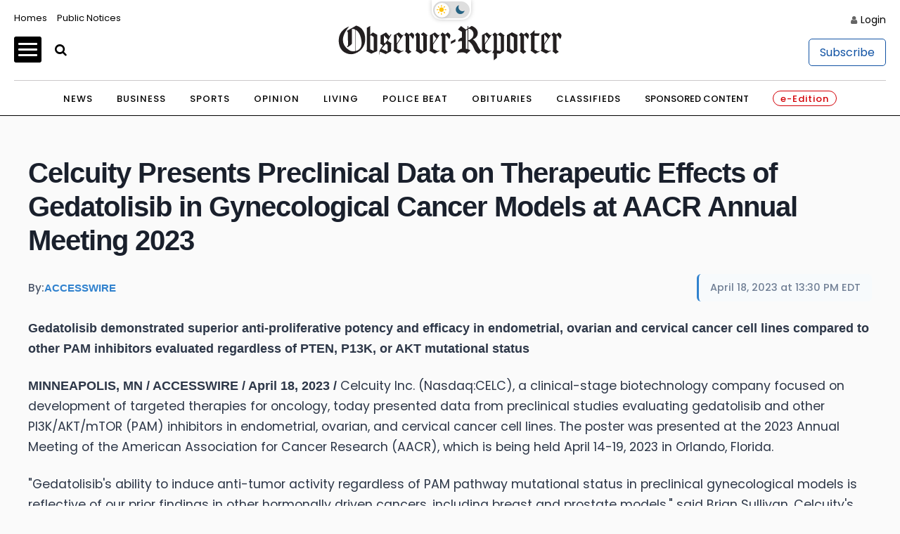

--- FILE ---
content_type: application/javascript; charset=utf-8
request_url: https://fundingchoicesmessages.google.com/f/AGSKWxXv0gzPQxRzMX0Vum8VZnExCeuL3_j3OTGsYxk2z4uACBNAENwesEkW_mdEa4SE9y6mwIUdwRMPeKxuiW-GEbNV6gjVC-BSh44zpMuTot8IT6J1ey2jUorivK-jY_5iSd6z-bjSyvpWtxKwJhdmgz6_TgRTAMYJne5QlvV7aJUDqW6FCnZfA8pySyF2/_/showadjs./ads-right./adbox2.=simpleads//adsservedby.
body_size: -1291
content:
window['230dac47-3a02-4e34-9a97-80f2be4ea578'] = true;

--- FILE ---
content_type: application/javascript; charset=utf-8
request_url: https://fundingchoicesmessages.google.com/f/AGSKWxVL6lEyS0t25oW_st2FrdYzzRmqV4OOZLdBxyT3L4n_whsv6vQzCNwWAtpcJguu9wm0_YdJQcpwEmJoxaRT-E44dt1SUqSvYqe9SAezQG-FQtQJ3KsheS865Ou-gnF8LVm482ZbNQ==?fccs=W251bGwsbnVsbCxudWxsLG51bGwsbnVsbCxudWxsLFsxNzY4OTA3MTc3LDI4NjAwMDAwMF0sbnVsbCxudWxsLG51bGwsW251bGwsWzcsOSw2XSxudWxsLDIsbnVsbCwiZW4tR0IiLG51bGwsbnVsbCxudWxsLG51bGwsbnVsbCwxXSwiaHR0cDovL3N0b2Nrcy5vYnNlcnZlci1yZXBvcnRlci5jb20vb2JzZXJ2ZXJyZXBvcnRlci9hcnRpY2xlL2FjY3dpcmVjcS0yMDIzLTQtMTgtY2VsY3VpdHktcHJlc2VudHMtcHJlY2xpbmljYWwtZGF0YS1vbi10aGVyYXBldXRpYy1lZmZlY3RzLW9mLWdlZGF0b2xpc2liLWluLWd5bmVjb2xvZ2ljYWwtY2FuY2VyLW1vZGVscy1hdC1hYWNyLWFubnVhbC1tZWV0aW5nLTIwMjMiLG51bGwsW1s4LCJNOWxrelVhWkRzZyJdLFs5LCJlbi1VUyJdLFsxOSwiMiJdLFsxNywiWzBdIl0sWzI0LCIiXSxbMjksImZhbHNlIl1dXQ
body_size: 221
content:
if (typeof __googlefc.fcKernelManager.run === 'function') {"use strict";this.default_ContributorServingResponseClientJs=this.default_ContributorServingResponseClientJs||{};(function(_){var window=this;
try{
var np=function(a){this.A=_.t(a)};_.u(np,_.J);var op=function(a){this.A=_.t(a)};_.u(op,_.J);op.prototype.getWhitelistStatus=function(){return _.F(this,2)};var pp=function(a){this.A=_.t(a)};_.u(pp,_.J);var qp=_.Zc(pp),rp=function(a,b,c){this.B=a;this.j=_.A(b,np,1);this.l=_.A(b,_.Nk,3);this.F=_.A(b,op,4);a=this.B.location.hostname;this.D=_.Dg(this.j,2)&&_.O(this.j,2)!==""?_.O(this.j,2):a;a=new _.Og(_.Ok(this.l));this.C=new _.bh(_.q.document,this.D,a);this.console=null;this.o=new _.jp(this.B,c,a)};
rp.prototype.run=function(){if(_.O(this.j,3)){var a=this.C,b=_.O(this.j,3),c=_.dh(a),d=new _.Ug;b=_.fg(d,1,b);c=_.C(c,1,b);_.hh(a,c)}else _.eh(this.C,"FCNEC");_.lp(this.o,_.A(this.l,_.Ae,1),this.l.getDefaultConsentRevocationText(),this.l.getDefaultConsentRevocationCloseText(),this.l.getDefaultConsentRevocationAttestationText(),this.D);_.mp(this.o,_.F(this.F,1),this.F.getWhitelistStatus());var e;a=(e=this.B.googlefc)==null?void 0:e.__executeManualDeployment;a!==void 0&&typeof a==="function"&&_.Qo(this.o.G,
"manualDeploymentApi")};var sp=function(){};sp.prototype.run=function(a,b,c){var d;return _.v(function(e){d=qp(b);(new rp(a,d,c)).run();return e.return({})})};_.Rk(7,new sp);
}catch(e){_._DumpException(e)}
}).call(this,this.default_ContributorServingResponseClientJs);
// Google Inc.

//# sourceURL=/_/mss/boq-content-ads-contributor/_/js/k=boq-content-ads-contributor.ContributorServingResponseClientJs.en_US.M9lkzUaZDsg.es5.O/d=1/exm=ad_blocking_detection_executable,kernel_loader,loader_js_executable,web_iab_tcf_v2_signal_executable/ed=1/rs=AJlcJMzanTQvnnVdXXtZinnKRQ21NfsPog/m=cookie_refresh_executable
__googlefc.fcKernelManager.run('\x5b\x5b\x5b7,\x22\x5b\x5bnull,\\\x22observer-reporter.com\\\x22,\\\x22AKsRol_L1DRKUWdTYrVBBcq-n3y0mqPLJvjWTwWfO2pJRIlktzPPj2vBwU1EXtQIX9jH6WY4pzMG38FXWhfu9_6dcrEV2XqT-2AFzERV61DBklj48QCVHE2Ulh1WyieZXIm89S3y6Di4Eutiq0pRT9U2n3y1tQc2EQ\\\\u003d\\\\u003d\\\x22\x5d,null,\x5b\x5bnull,null,null,\\\x22https:\/\/fundingchoicesmessages.google.com\/f\/AGSKWxWZFzyGiZ5wOss1TX8AzqwyzY1irRp039d5-_ikgTQF5-CFCumkH6uV9VipRIWUjnwX4QNDi3dOGO9uWxeZmLzCYZW3pQ9aCZLGK-qU1zwf1fynnsb_l6PDXkj9B254c6R2BLssSw\\\\u003d\\\\u003d\\\x22\x5d,null,null,\x5bnull,null,null,\\\x22https:\/\/fundingchoicesmessages.google.com\/el\/AGSKWxV7rKKaG5pwffDBf5kRvUBcgITkGHY69JWB53fKtdWrDv58rODyyC5Sg0lyrrSZpipV5JNCeR6NOItX4Oa_1b2zEwMguDEzxx7s45gOCJWyQzHvTD6Tn4_Acsc5AeLY0q1n2CN5_g\\\\u003d\\\\u003d\\\x22\x5d,null,\x5bnull,\x5b7,9,6\x5d,null,2,null,\\\x22en-GB\\\x22,null,null,null,null,null,1\x5d,null,\\\x22Privacy and cookie settings\\\x22,\\\x22Close\\\x22,null,null,null,\\\x22Managed by Google. Complies with IAB TCF. CMP ID: 300\\\x22\x5d,\x5b3,1\x5d\x5d\x22\x5d\x5d,\x5bnull,null,null,\x22https:\/\/fundingchoicesmessages.google.com\/f\/AGSKWxWExbzx6LtDycQC97TGApqsrIz6OC1TzRKYGhV0Weo9v8x4InQksrwjUItTQgQGcnv6ZFyyYzFlWrz3gxgrhKj9mLOxbucqgH7AuL0x3hMbtxeWcZRvn2LQZKk8CWmVAXtEzqNDbA\\u003d\\u003d\x22\x5d\x5d');}